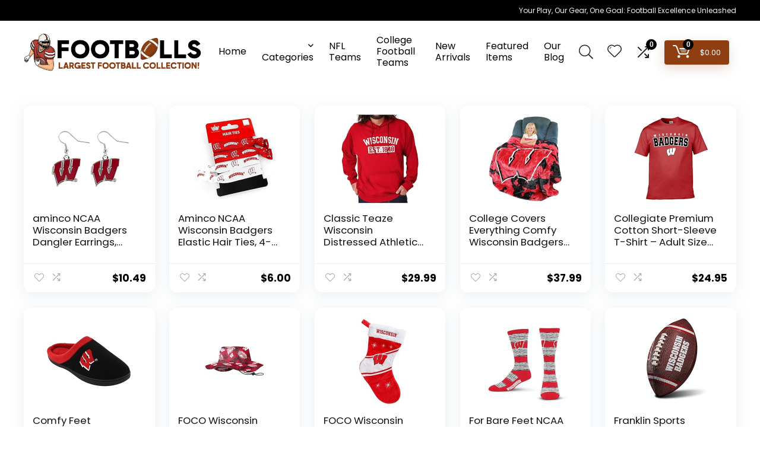

--- FILE ---
content_type: text/css; charset=UTF-8
request_url: https://footballs.com/wp-content/uploads/2023/11/csshero-static-style-rehub-theme.css?ver=5
body_size: 43
content:
.rh-container .logo img {
  width: 300px;
}
.footer_widget > #text-3 .aligncenter {
  width: 400px;
}
.rh-container > #rh_woo_mbl_sidebar > #content .arc-main-title {
  text-align: center;
  display: none;
}
body h1 > a {
  display: none;
}
#login > h1 > a {
  display: none;
}
.woocommerce div.product {
  border-radius: 13px 13px 13px 13px;
}
.woocommerce {
  border-radius: 13px 13px 13px 13px;
}
@media screen and (max-width: 375px) {
  .main-nav img {
    width: 250px;
  }
}
